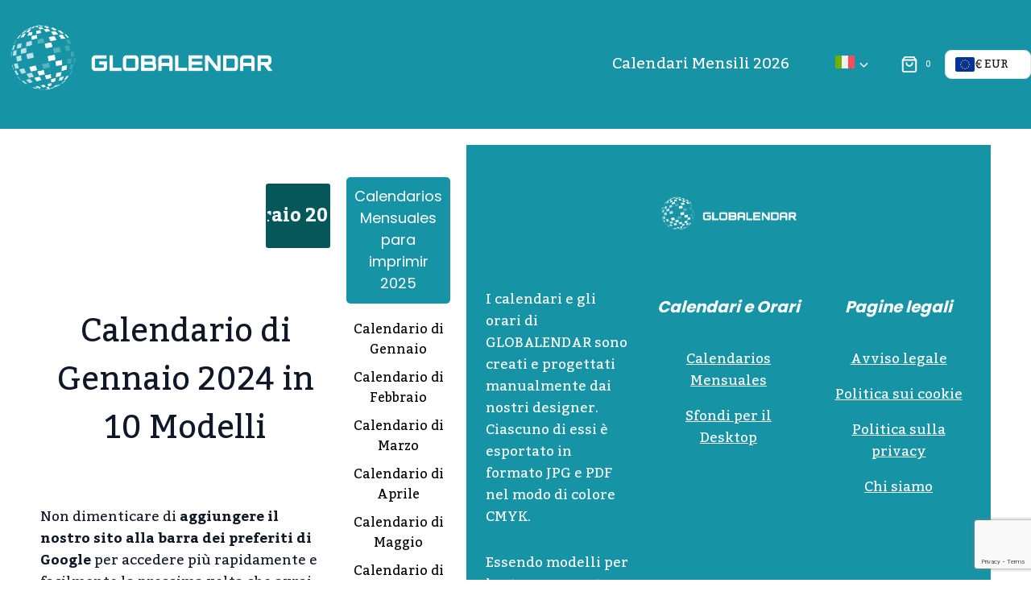

--- FILE ---
content_type: text/html; charset=utf-8
request_url: https://www.google.com/recaptcha/api2/anchor?ar=1&k=6Lc5WxcrAAAAAF3ePV667d0rQrxGrYd-t29egUzc&co=aHR0cHM6Ly9nbG9iYWxlbmRhci5jb206NDQz&hl=en&v=PoyoqOPhxBO7pBk68S4YbpHZ&size=invisible&anchor-ms=20000&execute-ms=30000&cb=ab0tos54ir8k
body_size: 48789
content:
<!DOCTYPE HTML><html dir="ltr" lang="en"><head><meta http-equiv="Content-Type" content="text/html; charset=UTF-8">
<meta http-equiv="X-UA-Compatible" content="IE=edge">
<title>reCAPTCHA</title>
<style type="text/css">
/* cyrillic-ext */
@font-face {
  font-family: 'Roboto';
  font-style: normal;
  font-weight: 400;
  font-stretch: 100%;
  src: url(//fonts.gstatic.com/s/roboto/v48/KFO7CnqEu92Fr1ME7kSn66aGLdTylUAMa3GUBHMdazTgWw.woff2) format('woff2');
  unicode-range: U+0460-052F, U+1C80-1C8A, U+20B4, U+2DE0-2DFF, U+A640-A69F, U+FE2E-FE2F;
}
/* cyrillic */
@font-face {
  font-family: 'Roboto';
  font-style: normal;
  font-weight: 400;
  font-stretch: 100%;
  src: url(//fonts.gstatic.com/s/roboto/v48/KFO7CnqEu92Fr1ME7kSn66aGLdTylUAMa3iUBHMdazTgWw.woff2) format('woff2');
  unicode-range: U+0301, U+0400-045F, U+0490-0491, U+04B0-04B1, U+2116;
}
/* greek-ext */
@font-face {
  font-family: 'Roboto';
  font-style: normal;
  font-weight: 400;
  font-stretch: 100%;
  src: url(//fonts.gstatic.com/s/roboto/v48/KFO7CnqEu92Fr1ME7kSn66aGLdTylUAMa3CUBHMdazTgWw.woff2) format('woff2');
  unicode-range: U+1F00-1FFF;
}
/* greek */
@font-face {
  font-family: 'Roboto';
  font-style: normal;
  font-weight: 400;
  font-stretch: 100%;
  src: url(//fonts.gstatic.com/s/roboto/v48/KFO7CnqEu92Fr1ME7kSn66aGLdTylUAMa3-UBHMdazTgWw.woff2) format('woff2');
  unicode-range: U+0370-0377, U+037A-037F, U+0384-038A, U+038C, U+038E-03A1, U+03A3-03FF;
}
/* math */
@font-face {
  font-family: 'Roboto';
  font-style: normal;
  font-weight: 400;
  font-stretch: 100%;
  src: url(//fonts.gstatic.com/s/roboto/v48/KFO7CnqEu92Fr1ME7kSn66aGLdTylUAMawCUBHMdazTgWw.woff2) format('woff2');
  unicode-range: U+0302-0303, U+0305, U+0307-0308, U+0310, U+0312, U+0315, U+031A, U+0326-0327, U+032C, U+032F-0330, U+0332-0333, U+0338, U+033A, U+0346, U+034D, U+0391-03A1, U+03A3-03A9, U+03B1-03C9, U+03D1, U+03D5-03D6, U+03F0-03F1, U+03F4-03F5, U+2016-2017, U+2034-2038, U+203C, U+2040, U+2043, U+2047, U+2050, U+2057, U+205F, U+2070-2071, U+2074-208E, U+2090-209C, U+20D0-20DC, U+20E1, U+20E5-20EF, U+2100-2112, U+2114-2115, U+2117-2121, U+2123-214F, U+2190, U+2192, U+2194-21AE, U+21B0-21E5, U+21F1-21F2, U+21F4-2211, U+2213-2214, U+2216-22FF, U+2308-230B, U+2310, U+2319, U+231C-2321, U+2336-237A, U+237C, U+2395, U+239B-23B7, U+23D0, U+23DC-23E1, U+2474-2475, U+25AF, U+25B3, U+25B7, U+25BD, U+25C1, U+25CA, U+25CC, U+25FB, U+266D-266F, U+27C0-27FF, U+2900-2AFF, U+2B0E-2B11, U+2B30-2B4C, U+2BFE, U+3030, U+FF5B, U+FF5D, U+1D400-1D7FF, U+1EE00-1EEFF;
}
/* symbols */
@font-face {
  font-family: 'Roboto';
  font-style: normal;
  font-weight: 400;
  font-stretch: 100%;
  src: url(//fonts.gstatic.com/s/roboto/v48/KFO7CnqEu92Fr1ME7kSn66aGLdTylUAMaxKUBHMdazTgWw.woff2) format('woff2');
  unicode-range: U+0001-000C, U+000E-001F, U+007F-009F, U+20DD-20E0, U+20E2-20E4, U+2150-218F, U+2190, U+2192, U+2194-2199, U+21AF, U+21E6-21F0, U+21F3, U+2218-2219, U+2299, U+22C4-22C6, U+2300-243F, U+2440-244A, U+2460-24FF, U+25A0-27BF, U+2800-28FF, U+2921-2922, U+2981, U+29BF, U+29EB, U+2B00-2BFF, U+4DC0-4DFF, U+FFF9-FFFB, U+10140-1018E, U+10190-1019C, U+101A0, U+101D0-101FD, U+102E0-102FB, U+10E60-10E7E, U+1D2C0-1D2D3, U+1D2E0-1D37F, U+1F000-1F0FF, U+1F100-1F1AD, U+1F1E6-1F1FF, U+1F30D-1F30F, U+1F315, U+1F31C, U+1F31E, U+1F320-1F32C, U+1F336, U+1F378, U+1F37D, U+1F382, U+1F393-1F39F, U+1F3A7-1F3A8, U+1F3AC-1F3AF, U+1F3C2, U+1F3C4-1F3C6, U+1F3CA-1F3CE, U+1F3D4-1F3E0, U+1F3ED, U+1F3F1-1F3F3, U+1F3F5-1F3F7, U+1F408, U+1F415, U+1F41F, U+1F426, U+1F43F, U+1F441-1F442, U+1F444, U+1F446-1F449, U+1F44C-1F44E, U+1F453, U+1F46A, U+1F47D, U+1F4A3, U+1F4B0, U+1F4B3, U+1F4B9, U+1F4BB, U+1F4BF, U+1F4C8-1F4CB, U+1F4D6, U+1F4DA, U+1F4DF, U+1F4E3-1F4E6, U+1F4EA-1F4ED, U+1F4F7, U+1F4F9-1F4FB, U+1F4FD-1F4FE, U+1F503, U+1F507-1F50B, U+1F50D, U+1F512-1F513, U+1F53E-1F54A, U+1F54F-1F5FA, U+1F610, U+1F650-1F67F, U+1F687, U+1F68D, U+1F691, U+1F694, U+1F698, U+1F6AD, U+1F6B2, U+1F6B9-1F6BA, U+1F6BC, U+1F6C6-1F6CF, U+1F6D3-1F6D7, U+1F6E0-1F6EA, U+1F6F0-1F6F3, U+1F6F7-1F6FC, U+1F700-1F7FF, U+1F800-1F80B, U+1F810-1F847, U+1F850-1F859, U+1F860-1F887, U+1F890-1F8AD, U+1F8B0-1F8BB, U+1F8C0-1F8C1, U+1F900-1F90B, U+1F93B, U+1F946, U+1F984, U+1F996, U+1F9E9, U+1FA00-1FA6F, U+1FA70-1FA7C, U+1FA80-1FA89, U+1FA8F-1FAC6, U+1FACE-1FADC, U+1FADF-1FAE9, U+1FAF0-1FAF8, U+1FB00-1FBFF;
}
/* vietnamese */
@font-face {
  font-family: 'Roboto';
  font-style: normal;
  font-weight: 400;
  font-stretch: 100%;
  src: url(//fonts.gstatic.com/s/roboto/v48/KFO7CnqEu92Fr1ME7kSn66aGLdTylUAMa3OUBHMdazTgWw.woff2) format('woff2');
  unicode-range: U+0102-0103, U+0110-0111, U+0128-0129, U+0168-0169, U+01A0-01A1, U+01AF-01B0, U+0300-0301, U+0303-0304, U+0308-0309, U+0323, U+0329, U+1EA0-1EF9, U+20AB;
}
/* latin-ext */
@font-face {
  font-family: 'Roboto';
  font-style: normal;
  font-weight: 400;
  font-stretch: 100%;
  src: url(//fonts.gstatic.com/s/roboto/v48/KFO7CnqEu92Fr1ME7kSn66aGLdTylUAMa3KUBHMdazTgWw.woff2) format('woff2');
  unicode-range: U+0100-02BA, U+02BD-02C5, U+02C7-02CC, U+02CE-02D7, U+02DD-02FF, U+0304, U+0308, U+0329, U+1D00-1DBF, U+1E00-1E9F, U+1EF2-1EFF, U+2020, U+20A0-20AB, U+20AD-20C0, U+2113, U+2C60-2C7F, U+A720-A7FF;
}
/* latin */
@font-face {
  font-family: 'Roboto';
  font-style: normal;
  font-weight: 400;
  font-stretch: 100%;
  src: url(//fonts.gstatic.com/s/roboto/v48/KFO7CnqEu92Fr1ME7kSn66aGLdTylUAMa3yUBHMdazQ.woff2) format('woff2');
  unicode-range: U+0000-00FF, U+0131, U+0152-0153, U+02BB-02BC, U+02C6, U+02DA, U+02DC, U+0304, U+0308, U+0329, U+2000-206F, U+20AC, U+2122, U+2191, U+2193, U+2212, U+2215, U+FEFF, U+FFFD;
}
/* cyrillic-ext */
@font-face {
  font-family: 'Roboto';
  font-style: normal;
  font-weight: 500;
  font-stretch: 100%;
  src: url(//fonts.gstatic.com/s/roboto/v48/KFO7CnqEu92Fr1ME7kSn66aGLdTylUAMa3GUBHMdazTgWw.woff2) format('woff2');
  unicode-range: U+0460-052F, U+1C80-1C8A, U+20B4, U+2DE0-2DFF, U+A640-A69F, U+FE2E-FE2F;
}
/* cyrillic */
@font-face {
  font-family: 'Roboto';
  font-style: normal;
  font-weight: 500;
  font-stretch: 100%;
  src: url(//fonts.gstatic.com/s/roboto/v48/KFO7CnqEu92Fr1ME7kSn66aGLdTylUAMa3iUBHMdazTgWw.woff2) format('woff2');
  unicode-range: U+0301, U+0400-045F, U+0490-0491, U+04B0-04B1, U+2116;
}
/* greek-ext */
@font-face {
  font-family: 'Roboto';
  font-style: normal;
  font-weight: 500;
  font-stretch: 100%;
  src: url(//fonts.gstatic.com/s/roboto/v48/KFO7CnqEu92Fr1ME7kSn66aGLdTylUAMa3CUBHMdazTgWw.woff2) format('woff2');
  unicode-range: U+1F00-1FFF;
}
/* greek */
@font-face {
  font-family: 'Roboto';
  font-style: normal;
  font-weight: 500;
  font-stretch: 100%;
  src: url(//fonts.gstatic.com/s/roboto/v48/KFO7CnqEu92Fr1ME7kSn66aGLdTylUAMa3-UBHMdazTgWw.woff2) format('woff2');
  unicode-range: U+0370-0377, U+037A-037F, U+0384-038A, U+038C, U+038E-03A1, U+03A3-03FF;
}
/* math */
@font-face {
  font-family: 'Roboto';
  font-style: normal;
  font-weight: 500;
  font-stretch: 100%;
  src: url(//fonts.gstatic.com/s/roboto/v48/KFO7CnqEu92Fr1ME7kSn66aGLdTylUAMawCUBHMdazTgWw.woff2) format('woff2');
  unicode-range: U+0302-0303, U+0305, U+0307-0308, U+0310, U+0312, U+0315, U+031A, U+0326-0327, U+032C, U+032F-0330, U+0332-0333, U+0338, U+033A, U+0346, U+034D, U+0391-03A1, U+03A3-03A9, U+03B1-03C9, U+03D1, U+03D5-03D6, U+03F0-03F1, U+03F4-03F5, U+2016-2017, U+2034-2038, U+203C, U+2040, U+2043, U+2047, U+2050, U+2057, U+205F, U+2070-2071, U+2074-208E, U+2090-209C, U+20D0-20DC, U+20E1, U+20E5-20EF, U+2100-2112, U+2114-2115, U+2117-2121, U+2123-214F, U+2190, U+2192, U+2194-21AE, U+21B0-21E5, U+21F1-21F2, U+21F4-2211, U+2213-2214, U+2216-22FF, U+2308-230B, U+2310, U+2319, U+231C-2321, U+2336-237A, U+237C, U+2395, U+239B-23B7, U+23D0, U+23DC-23E1, U+2474-2475, U+25AF, U+25B3, U+25B7, U+25BD, U+25C1, U+25CA, U+25CC, U+25FB, U+266D-266F, U+27C0-27FF, U+2900-2AFF, U+2B0E-2B11, U+2B30-2B4C, U+2BFE, U+3030, U+FF5B, U+FF5D, U+1D400-1D7FF, U+1EE00-1EEFF;
}
/* symbols */
@font-face {
  font-family: 'Roboto';
  font-style: normal;
  font-weight: 500;
  font-stretch: 100%;
  src: url(//fonts.gstatic.com/s/roboto/v48/KFO7CnqEu92Fr1ME7kSn66aGLdTylUAMaxKUBHMdazTgWw.woff2) format('woff2');
  unicode-range: U+0001-000C, U+000E-001F, U+007F-009F, U+20DD-20E0, U+20E2-20E4, U+2150-218F, U+2190, U+2192, U+2194-2199, U+21AF, U+21E6-21F0, U+21F3, U+2218-2219, U+2299, U+22C4-22C6, U+2300-243F, U+2440-244A, U+2460-24FF, U+25A0-27BF, U+2800-28FF, U+2921-2922, U+2981, U+29BF, U+29EB, U+2B00-2BFF, U+4DC0-4DFF, U+FFF9-FFFB, U+10140-1018E, U+10190-1019C, U+101A0, U+101D0-101FD, U+102E0-102FB, U+10E60-10E7E, U+1D2C0-1D2D3, U+1D2E0-1D37F, U+1F000-1F0FF, U+1F100-1F1AD, U+1F1E6-1F1FF, U+1F30D-1F30F, U+1F315, U+1F31C, U+1F31E, U+1F320-1F32C, U+1F336, U+1F378, U+1F37D, U+1F382, U+1F393-1F39F, U+1F3A7-1F3A8, U+1F3AC-1F3AF, U+1F3C2, U+1F3C4-1F3C6, U+1F3CA-1F3CE, U+1F3D4-1F3E0, U+1F3ED, U+1F3F1-1F3F3, U+1F3F5-1F3F7, U+1F408, U+1F415, U+1F41F, U+1F426, U+1F43F, U+1F441-1F442, U+1F444, U+1F446-1F449, U+1F44C-1F44E, U+1F453, U+1F46A, U+1F47D, U+1F4A3, U+1F4B0, U+1F4B3, U+1F4B9, U+1F4BB, U+1F4BF, U+1F4C8-1F4CB, U+1F4D6, U+1F4DA, U+1F4DF, U+1F4E3-1F4E6, U+1F4EA-1F4ED, U+1F4F7, U+1F4F9-1F4FB, U+1F4FD-1F4FE, U+1F503, U+1F507-1F50B, U+1F50D, U+1F512-1F513, U+1F53E-1F54A, U+1F54F-1F5FA, U+1F610, U+1F650-1F67F, U+1F687, U+1F68D, U+1F691, U+1F694, U+1F698, U+1F6AD, U+1F6B2, U+1F6B9-1F6BA, U+1F6BC, U+1F6C6-1F6CF, U+1F6D3-1F6D7, U+1F6E0-1F6EA, U+1F6F0-1F6F3, U+1F6F7-1F6FC, U+1F700-1F7FF, U+1F800-1F80B, U+1F810-1F847, U+1F850-1F859, U+1F860-1F887, U+1F890-1F8AD, U+1F8B0-1F8BB, U+1F8C0-1F8C1, U+1F900-1F90B, U+1F93B, U+1F946, U+1F984, U+1F996, U+1F9E9, U+1FA00-1FA6F, U+1FA70-1FA7C, U+1FA80-1FA89, U+1FA8F-1FAC6, U+1FACE-1FADC, U+1FADF-1FAE9, U+1FAF0-1FAF8, U+1FB00-1FBFF;
}
/* vietnamese */
@font-face {
  font-family: 'Roboto';
  font-style: normal;
  font-weight: 500;
  font-stretch: 100%;
  src: url(//fonts.gstatic.com/s/roboto/v48/KFO7CnqEu92Fr1ME7kSn66aGLdTylUAMa3OUBHMdazTgWw.woff2) format('woff2');
  unicode-range: U+0102-0103, U+0110-0111, U+0128-0129, U+0168-0169, U+01A0-01A1, U+01AF-01B0, U+0300-0301, U+0303-0304, U+0308-0309, U+0323, U+0329, U+1EA0-1EF9, U+20AB;
}
/* latin-ext */
@font-face {
  font-family: 'Roboto';
  font-style: normal;
  font-weight: 500;
  font-stretch: 100%;
  src: url(//fonts.gstatic.com/s/roboto/v48/KFO7CnqEu92Fr1ME7kSn66aGLdTylUAMa3KUBHMdazTgWw.woff2) format('woff2');
  unicode-range: U+0100-02BA, U+02BD-02C5, U+02C7-02CC, U+02CE-02D7, U+02DD-02FF, U+0304, U+0308, U+0329, U+1D00-1DBF, U+1E00-1E9F, U+1EF2-1EFF, U+2020, U+20A0-20AB, U+20AD-20C0, U+2113, U+2C60-2C7F, U+A720-A7FF;
}
/* latin */
@font-face {
  font-family: 'Roboto';
  font-style: normal;
  font-weight: 500;
  font-stretch: 100%;
  src: url(//fonts.gstatic.com/s/roboto/v48/KFO7CnqEu92Fr1ME7kSn66aGLdTylUAMa3yUBHMdazQ.woff2) format('woff2');
  unicode-range: U+0000-00FF, U+0131, U+0152-0153, U+02BB-02BC, U+02C6, U+02DA, U+02DC, U+0304, U+0308, U+0329, U+2000-206F, U+20AC, U+2122, U+2191, U+2193, U+2212, U+2215, U+FEFF, U+FFFD;
}
/* cyrillic-ext */
@font-face {
  font-family: 'Roboto';
  font-style: normal;
  font-weight: 900;
  font-stretch: 100%;
  src: url(//fonts.gstatic.com/s/roboto/v48/KFO7CnqEu92Fr1ME7kSn66aGLdTylUAMa3GUBHMdazTgWw.woff2) format('woff2');
  unicode-range: U+0460-052F, U+1C80-1C8A, U+20B4, U+2DE0-2DFF, U+A640-A69F, U+FE2E-FE2F;
}
/* cyrillic */
@font-face {
  font-family: 'Roboto';
  font-style: normal;
  font-weight: 900;
  font-stretch: 100%;
  src: url(//fonts.gstatic.com/s/roboto/v48/KFO7CnqEu92Fr1ME7kSn66aGLdTylUAMa3iUBHMdazTgWw.woff2) format('woff2');
  unicode-range: U+0301, U+0400-045F, U+0490-0491, U+04B0-04B1, U+2116;
}
/* greek-ext */
@font-face {
  font-family: 'Roboto';
  font-style: normal;
  font-weight: 900;
  font-stretch: 100%;
  src: url(//fonts.gstatic.com/s/roboto/v48/KFO7CnqEu92Fr1ME7kSn66aGLdTylUAMa3CUBHMdazTgWw.woff2) format('woff2');
  unicode-range: U+1F00-1FFF;
}
/* greek */
@font-face {
  font-family: 'Roboto';
  font-style: normal;
  font-weight: 900;
  font-stretch: 100%;
  src: url(//fonts.gstatic.com/s/roboto/v48/KFO7CnqEu92Fr1ME7kSn66aGLdTylUAMa3-UBHMdazTgWw.woff2) format('woff2');
  unicode-range: U+0370-0377, U+037A-037F, U+0384-038A, U+038C, U+038E-03A1, U+03A3-03FF;
}
/* math */
@font-face {
  font-family: 'Roboto';
  font-style: normal;
  font-weight: 900;
  font-stretch: 100%;
  src: url(//fonts.gstatic.com/s/roboto/v48/KFO7CnqEu92Fr1ME7kSn66aGLdTylUAMawCUBHMdazTgWw.woff2) format('woff2');
  unicode-range: U+0302-0303, U+0305, U+0307-0308, U+0310, U+0312, U+0315, U+031A, U+0326-0327, U+032C, U+032F-0330, U+0332-0333, U+0338, U+033A, U+0346, U+034D, U+0391-03A1, U+03A3-03A9, U+03B1-03C9, U+03D1, U+03D5-03D6, U+03F0-03F1, U+03F4-03F5, U+2016-2017, U+2034-2038, U+203C, U+2040, U+2043, U+2047, U+2050, U+2057, U+205F, U+2070-2071, U+2074-208E, U+2090-209C, U+20D0-20DC, U+20E1, U+20E5-20EF, U+2100-2112, U+2114-2115, U+2117-2121, U+2123-214F, U+2190, U+2192, U+2194-21AE, U+21B0-21E5, U+21F1-21F2, U+21F4-2211, U+2213-2214, U+2216-22FF, U+2308-230B, U+2310, U+2319, U+231C-2321, U+2336-237A, U+237C, U+2395, U+239B-23B7, U+23D0, U+23DC-23E1, U+2474-2475, U+25AF, U+25B3, U+25B7, U+25BD, U+25C1, U+25CA, U+25CC, U+25FB, U+266D-266F, U+27C0-27FF, U+2900-2AFF, U+2B0E-2B11, U+2B30-2B4C, U+2BFE, U+3030, U+FF5B, U+FF5D, U+1D400-1D7FF, U+1EE00-1EEFF;
}
/* symbols */
@font-face {
  font-family: 'Roboto';
  font-style: normal;
  font-weight: 900;
  font-stretch: 100%;
  src: url(//fonts.gstatic.com/s/roboto/v48/KFO7CnqEu92Fr1ME7kSn66aGLdTylUAMaxKUBHMdazTgWw.woff2) format('woff2');
  unicode-range: U+0001-000C, U+000E-001F, U+007F-009F, U+20DD-20E0, U+20E2-20E4, U+2150-218F, U+2190, U+2192, U+2194-2199, U+21AF, U+21E6-21F0, U+21F3, U+2218-2219, U+2299, U+22C4-22C6, U+2300-243F, U+2440-244A, U+2460-24FF, U+25A0-27BF, U+2800-28FF, U+2921-2922, U+2981, U+29BF, U+29EB, U+2B00-2BFF, U+4DC0-4DFF, U+FFF9-FFFB, U+10140-1018E, U+10190-1019C, U+101A0, U+101D0-101FD, U+102E0-102FB, U+10E60-10E7E, U+1D2C0-1D2D3, U+1D2E0-1D37F, U+1F000-1F0FF, U+1F100-1F1AD, U+1F1E6-1F1FF, U+1F30D-1F30F, U+1F315, U+1F31C, U+1F31E, U+1F320-1F32C, U+1F336, U+1F378, U+1F37D, U+1F382, U+1F393-1F39F, U+1F3A7-1F3A8, U+1F3AC-1F3AF, U+1F3C2, U+1F3C4-1F3C6, U+1F3CA-1F3CE, U+1F3D4-1F3E0, U+1F3ED, U+1F3F1-1F3F3, U+1F3F5-1F3F7, U+1F408, U+1F415, U+1F41F, U+1F426, U+1F43F, U+1F441-1F442, U+1F444, U+1F446-1F449, U+1F44C-1F44E, U+1F453, U+1F46A, U+1F47D, U+1F4A3, U+1F4B0, U+1F4B3, U+1F4B9, U+1F4BB, U+1F4BF, U+1F4C8-1F4CB, U+1F4D6, U+1F4DA, U+1F4DF, U+1F4E3-1F4E6, U+1F4EA-1F4ED, U+1F4F7, U+1F4F9-1F4FB, U+1F4FD-1F4FE, U+1F503, U+1F507-1F50B, U+1F50D, U+1F512-1F513, U+1F53E-1F54A, U+1F54F-1F5FA, U+1F610, U+1F650-1F67F, U+1F687, U+1F68D, U+1F691, U+1F694, U+1F698, U+1F6AD, U+1F6B2, U+1F6B9-1F6BA, U+1F6BC, U+1F6C6-1F6CF, U+1F6D3-1F6D7, U+1F6E0-1F6EA, U+1F6F0-1F6F3, U+1F6F7-1F6FC, U+1F700-1F7FF, U+1F800-1F80B, U+1F810-1F847, U+1F850-1F859, U+1F860-1F887, U+1F890-1F8AD, U+1F8B0-1F8BB, U+1F8C0-1F8C1, U+1F900-1F90B, U+1F93B, U+1F946, U+1F984, U+1F996, U+1F9E9, U+1FA00-1FA6F, U+1FA70-1FA7C, U+1FA80-1FA89, U+1FA8F-1FAC6, U+1FACE-1FADC, U+1FADF-1FAE9, U+1FAF0-1FAF8, U+1FB00-1FBFF;
}
/* vietnamese */
@font-face {
  font-family: 'Roboto';
  font-style: normal;
  font-weight: 900;
  font-stretch: 100%;
  src: url(//fonts.gstatic.com/s/roboto/v48/KFO7CnqEu92Fr1ME7kSn66aGLdTylUAMa3OUBHMdazTgWw.woff2) format('woff2');
  unicode-range: U+0102-0103, U+0110-0111, U+0128-0129, U+0168-0169, U+01A0-01A1, U+01AF-01B0, U+0300-0301, U+0303-0304, U+0308-0309, U+0323, U+0329, U+1EA0-1EF9, U+20AB;
}
/* latin-ext */
@font-face {
  font-family: 'Roboto';
  font-style: normal;
  font-weight: 900;
  font-stretch: 100%;
  src: url(//fonts.gstatic.com/s/roboto/v48/KFO7CnqEu92Fr1ME7kSn66aGLdTylUAMa3KUBHMdazTgWw.woff2) format('woff2');
  unicode-range: U+0100-02BA, U+02BD-02C5, U+02C7-02CC, U+02CE-02D7, U+02DD-02FF, U+0304, U+0308, U+0329, U+1D00-1DBF, U+1E00-1E9F, U+1EF2-1EFF, U+2020, U+20A0-20AB, U+20AD-20C0, U+2113, U+2C60-2C7F, U+A720-A7FF;
}
/* latin */
@font-face {
  font-family: 'Roboto';
  font-style: normal;
  font-weight: 900;
  font-stretch: 100%;
  src: url(//fonts.gstatic.com/s/roboto/v48/KFO7CnqEu92Fr1ME7kSn66aGLdTylUAMa3yUBHMdazQ.woff2) format('woff2');
  unicode-range: U+0000-00FF, U+0131, U+0152-0153, U+02BB-02BC, U+02C6, U+02DA, U+02DC, U+0304, U+0308, U+0329, U+2000-206F, U+20AC, U+2122, U+2191, U+2193, U+2212, U+2215, U+FEFF, U+FFFD;
}

</style>
<link rel="stylesheet" type="text/css" href="https://www.gstatic.com/recaptcha/releases/PoyoqOPhxBO7pBk68S4YbpHZ/styles__ltr.css">
<script nonce="Zzi2G2J3UZtHfCtOC7sAbQ" type="text/javascript">window['__recaptcha_api'] = 'https://www.google.com/recaptcha/api2/';</script>
<script type="text/javascript" src="https://www.gstatic.com/recaptcha/releases/PoyoqOPhxBO7pBk68S4YbpHZ/recaptcha__en.js" nonce="Zzi2G2J3UZtHfCtOC7sAbQ">
      
    </script></head>
<body><div id="rc-anchor-alert" class="rc-anchor-alert"></div>
<input type="hidden" id="recaptcha-token" value="[base64]">
<script type="text/javascript" nonce="Zzi2G2J3UZtHfCtOC7sAbQ">
      recaptcha.anchor.Main.init("[\x22ainput\x22,[\x22bgdata\x22,\x22\x22,\[base64]/[base64]/[base64]/KE4oMTI0LHYsdi5HKSxMWihsLHYpKTpOKDEyNCx2LGwpLFYpLHYpLFQpKSxGKDE3MSx2KX0scjc9ZnVuY3Rpb24obCl7cmV0dXJuIGx9LEM9ZnVuY3Rpb24obCxWLHYpe04odixsLFYpLFZbYWtdPTI3OTZ9LG49ZnVuY3Rpb24obCxWKXtWLlg9KChWLlg/[base64]/[base64]/[base64]/[base64]/[base64]/[base64]/[base64]/[base64]/[base64]/[base64]/[base64]\\u003d\x22,\[base64]\\u003d\\u003d\x22,\[base64]/[base64]/[base64]/[base64]/CjjzDlMOUwrBUeMObwo7CtcK2YMKiwodvw4PCmlbDlMOeaMK4wrEiwrNVVWY7wrTCpcOeYmpHwpRLw4XCvUpAwqo3ByI/[base64]/wozChsOLw7rDu0/[base64]/[base64]/[base64]/w6E0wrAuRi/DqB5eJMOEX8Kvw63CnMOZw6rCiWUERMOYw7AgfsOBKG0fYHoTwqs8wqhSwp/DmsKLOMOww6TDscOXaCY6IH/DjcO3wr8Iw7lKwqzDsgHCqsK3w5RSwpvCtw/[base64]/w55Zw4vDglIlMsOOdsKcwqAvwow2wowpwprDjcKrwqPCnifDm8OCQwjDg8O6FcK5NXDDggkzwr9QI8Kmw4LCrsOtw71Hwp5Lwow9ByrDkErCjyUtw7PDr8Oha8OaJnkswrp6wr3DrMKUwo/CmMKqw4zCq8Kqwp1WwpclDTM4w6MfT8OrwpXDhApJbQlXX8KdwobDjMOcK2PDgEDDqFBnGsKIw57DusKtwrnCmmsRwq3Cg8OEWcOZwqM8CxDClMOKRys5wq7DjD3DvxxXwqVDJVRADkHDuG3DlcK+JVbDtcKbw4dTPMOKwq7ChsOnw5zCo8Oiwr3ChzLDhG/DqcO6L1TCicKeDy3DvMOOw73CmXPDt8KnJg/CjMK5cMKcwoXCrgrCkgdYw5YcLHjCl8OaHcK5bcOAXsO9DsK+woArennChxvCh8KhOcKJw7rDtwfClmcKwrjCl8OewrLCscK4IgbCrsOGw4AqIDXCgsKcJn8uaHzDlsKdZhIJLMK9YsKGYcKlw4rCssOtR8K2fcOowrYPe3PCg8Ofwr/CiMOGw5EswpPCgTdXAcO3JijDgsOBcCkRwrMVwrtKIcKVw7sqw5t9wo3CjGDDksK+U8KCw5NMwrJJwr3CoWAMw4nDoFHCusO+w4R/T393w6TDvXxdwq9YY8Okw7HClFl4w7/DrcOdA8KkKTbCvwzCgyJvw4JcwpE+BcO3dU5cwpLCn8Owwp/[base64]/DrcO8w5oWwoYqIgoHwpliDGtZwr8nw5Riw6M1w4DCt8O5dMOCw4zDoMObNcOMDwFEMcKHAyzDm1LDiQLChcKMIsOrMsO/wpQIw6nCqU7DvcORwrrDmsOSf0RuwrcJwqDDscOmw4ImGzcgW8KNUCvCk8OhYVXDsMK9UsOgVkrDvzoFWMKdw5TCsQbDhsOERU03wpwuwqkcwoV7An0zwrBpwoDDqH5dQsOhS8KRwplneEM1L0rCh1kFwq/Dp3/DqsKPb2DDoMOncMOqwo3DtsK8BcOaE8KQH0HCscKwKnNXwokrYsKlYcOowq7DsmYTblbClgh+w6QvwqNYSlYuM8KSJMKMwr4Jw54Iw71dd8KvwpQzw4ZKbsKQBcKDwrgCw77CmcK/[base64]/DoVDCvsKow4bCgEhFaMOtw6pVCSsmIWXCmMODZVXDt8KVwp58w7kdUk3DrhdEwrTDq8KYwrHCqcK8w6laeWAoLE8HVAXCnsOYUVlyw7zDgQHDg09nwowcwpESwpHDmMOSw7kww7nCu8KZwqnDrjzDohHDgApHwoxwHXDDpcO9w5jCiMOGw5/[base64]/DpcO1eV8xwprDocK4wp40U3nDlsOwPU7DicOAaHfDo8Oew4YkU8OAK8KkwoQ+W1/ClcK0w6DCvCPDisKsw4jCiS3Dr8KuwrsHa3VXGWgQwq3DmMOTRRfCpxYnSMKxw5RowqNKwqZyB3PCusKKNnbCicKlIsOAw4PDtRFCw6/CsXhlwotWwpDDmDnDrcONwpRDFMKLwo/DqMOvw7fCnsKEwqxMExvDmiJ2eMOawqrDpMKuwrbCmMOcw7DDl8KbLcKZWUvCs8KkwqUdDQdfJsOBHCvCmMKEwqzCs8O8a8KxwpfDq3PCisKqw7zDmEVSwpvCm8KdEMO7GsOlUHJRPMKJZWB3OALDokldw5IHOFh7VsOmwoXDhS7DgHTDlsOyJcOPaMOww6bCi8Kzwq/CvQQPw7xPw60AZEI4w6LDjMKeP3kTVcOiwoVFf8KMwoPCtyXDocKoCcOTR8K8VMKeCcKYw5xQwp1Sw4oxw5EEwrc2XxTDqzLCpSxrw68pw5ApLg/CvsK0wrrCgsOhEnbDhQ/[base64]/CsF0WwrrCpsKbDEvDpQV6w5NwdgJqbEDCrMO0RBUhw6JEwrEgZhF5RHFpw6TCscKzw6J5wrIfcW0Jf8O/fyhwbsKrwp3CvMO6XsOuesOcw6zClsKTNcO9AsKow6cFwpQdw53CtsOtw6piwrIgw7/ChsKbB8Kib8KndQ7Dt8KSw6gUKlXCmsOPGlHDojnDrjPDvXMMLjrCqRHDplRTPBYmYsOqUcOow6pdEnDCpi14LMKyWDR0woIGw47DmsK+LMKYwpDCkMKEw6Few6NCf8KyIm/DlcOgfMOiw7zDrxrCjcOdwpNlAMOXNgfCjcOjCjZ+D8OCw6TCgx7DrcOSFAQAwrnDuTjCj8ORw7/DvsOXZVXDkcKPw6LCsVbCoVwfw4TDnMKpwqdjw4wVwrPDvsKewrjDskHDv8KTwpzDoURfwq1Bw5Upw5rDuMKjZ8KEw50EDcOQW8K8A0zCoMKewqhQw5vCsWXDm2k0dU/ClkAuw4HDhikDNDDCtQ7DpMOWRsKxw4wSeg/ChMKaMDl6w7bDusOzwoDCmMKffcOuwplRN0HClcOQb3tjw5HCoUbCl8Kfw7/Dp27Dp2XCncKjYE5xccK1w4ofTGTDk8K8wpYDG33ClsKcScKMJi4fFcO1XHg9MsKNZ8KaBkMdbcKyw6nDs8KCSsK9axc1w7vDnjtXw5XCiC7Cg8KBw7stE3fCusK2TcKvDsORLsK/KCRTw7Euw4/CuQbDqsOZNzLCjsOzwpfDosKONcK5OkA4SsKlw7bDoTY+QklQwqbDpsO7CMOFM10nWcOywpzDhMKBw5BAw5TDrsKtMiHDtEZhYBMGJ8OFw7h2w5/Dk3TCt8KgMcOzRsOVbVB5wqZHfAx3GlFOwppvw5bDicK6YcKqwpbDkl3CosKCM8Ocw79Xw4wlw6x1a05STAHDoydwIcKZwr1PMmzClMOsex1Nw7N6EMOPPMOvUQEPw4EYHMO8w6bClsKGdzvCgcOrVGkhw6U5Wj98WcKlwrLClGFRFcOYw5bCnMKawq/[base64]/CoXoLTsKpw5LDj0xmOkYbw6PCrR1jwpINwoXCkTfDlVtlMsK2VEDCoMKswrY1ZjLDuSTDsj9LwrjDpMOOdsOHw5tAw6TCn8KIOHoxRcO8w6vCusKXNcObdiHDoUo6ZMOew4/Cj2Jsw7EwwppaWU7DvsODWwrCvmN8c8Oww50AbUzCmFbDgMKKw4rDiQrDrcKJw4RUwpHDtwlvJEQWOEw0w50kw6/Dmh7CjibDhk9iwq5bKHEvZSbDncKwFMOtw78ULQxPIzvDuMKlT2s6WlEAScO7ccKOCQJ7fQzChMOPccKsb1pjYFdPYBZHwqrDuwIiBsK1wo/DsgvDhAdyw7krwpUlJ089w4bCg2XCk0/Du8Kow61Fwo4wUsOfw70zwprDosKmHFPChcOBXMKFasKkw5DDtMOBw7XCrQHDnzINVznCjBh7BDvCqsOcw4h2wrvDuMK6wrTDmQtnwq8QagPDg3U/w4TDvATCmx1lwqrDrQDDnhzChMKmw6kWA8OYFcK2w5rDosOPRWYFwoLDtsOzNzY7eMOBcxzDriE6w6rDp1ZsP8ODwrkODB/[base64]/wr8pZ8O9bMKPDsK+wqBowoLDiMOFw5NzW8KdwqnDrQN8wr7DpcOpd8KzwocecMOuScKcN8O3YcOiw5PDtlHDjcK9N8KZeybCuhjCh00lwpxgw6TDm1rCnVvCqMK/XcO1bz/Dg8OXG8KVXsO0HRnCucOfwrTDlGF5O8KgKMKaw4jDuz3DtcOlw47ClcOdbcO8w7rCuMOzwrLDuSgzQ8KYYcOFO0IyRMOnBg7DlCXCj8KubcKRWMKdwpPClMKtCDHCkcO7wprChjEUw7vClRM6UsODHAIFwo/DoA3DoMKsw7nCr8Ouw4MOE8OowqbCicKDE8OAwoE2wpbDhsKMwqLCq8KpFDs8wr91VyrDoFnCkErCpxbDj2vDq8OwQRALw5bCsFzDhlk3Rw/ClsKiO8K6wrrCvMKXLcOOw6/Di8O+w4trUFUhQFIXFiMWw77CjsO4wp3DqEIUdjYUwo/CnnlKUMOTDhk/[base64]/Cjz4qwqfDtMKFN8Ozw7o3wpVwdMOhf10rw5bChR/DjcOXw6ANRxgYJkbCtH7ClS0Rw6zDhzbCo8OxbAXCrMK7VzvCr8KDDFlIw6vDt8OUwqnCvcObI1JbScKow4V2FmRnw70NJsKSMcKcw790dsKDNxoBfMOWJsKYw7nCg8OHwocAa8KUAD3DlMO5KTrCq8K5woPChn/CocK6AQZGMsOAwqDDqTEyw7LCsMKEeMOsw55QNMKfTGHCj8KHwpfChCHCkDsLwr8APFdqw5LDuD9gw4gXw7vCrMO7wrTDucOWMRULwq1iw6N7I8KcOxLCvQ/[base64]/[base64]/DiB/DocOXw5TChR9xAMO5wr7DlcOXGAAOXUV3w5U9eMKiwo3CgUZlwrl4TxEpw7tQw6DCpj4MeSRWw5EeS8O8GMKjwr3Dg8KRw5xbw6PCm1HDhcOQw4g/B8Kcwrl8w6hjNk51w5oTScKPEwLDq8OBcsORcMKYB8OaJMOSZAvDp8OMC8OUw7UZORI0wrfDhETDpA3DpMOLFRXDtWNrwoN3MMKRwrIrw7RaTcKqK8OCFyFEEiMTwp8/w5jDi0PDi00hw7TCk8OybR4YYMO9wr7DkmMJw6QiVMOHw7/Co8KTwqzCkUnChn1dSUgIQsKiJsKXSMO1XcKAwoRZw7tOw5gIfMOBw5JZH8OKcDF/[base64]/DqTpnw6HCicOPPz1gRU8zwq0/w4zCrDk6w5BabcOkwqYTw70zw6XCnCJNw6hgwoLDnlURQcKGP8KHQGDClCYEXMOhwoAkwpjCiGsMwq5IwpUoQcKBw4xKwpDDt8KuwosDa0/ClmzCr8ONSUvCl8OzB0jCksKnwrgnIHJ+DRpiwqgKT8KyRDhxHmlHGsO4A8KOw4MZQhzDm1Uww48Gwqh3w7TCgGzDosOUWwFjHMK6JAZYN2rCoVMpccOPw6M+WsOqdmzCiSwlLQ/DjsOjw7rDgcKPw5nDiFfDjsKcKBrCgMOdw5LCvcKWw5NtUVkGw4xaJ8KTwrFgw6l0A8KeKjzDg8K+w57DpsOnwqXDji1ew5E5M8OKw4LDonvCsMKmDcOyw7xDw54Dw7pTwpVZSlHDlk4Ww7syK8O6w558eMKSOMOcPBMYw4fDuiLDgVTDhXzDhmLClU7DvEZ/[base64]/CmMKhwroRw59lw6PDnn4bORnDjcOKQMOxw6tcw57CnDvCok5Cw51ew5rCjhvDqS1vIcOkBHzDqcOBHgbDvwNhA8Knwp3CksKJAsOwZ3I/wrAOKsOgwpHDhsK3w5bDmcOyVjg5w6nCpzl4VsKIw6DCsFooKC7Cm8KKwoQrwpDDnVp1W8OqwpbCvWbDmQlDw5/CgMObw5jDosObw4cxIMOheEFJdsKBSw9scEwgw5LDsys+wotVwpkUw73DpykUwr7Cgiwow4R2woF7exvDjMKtwpBlw7tTHBxBw618w4PCjMK7ISlJFXfDtl7CicKEwpXDiikuw5cbw4bCsmnDn8KSwo/CgnBsw59tw4EPQcKHwo3DqQDDsHppfUNlw6LCuCbDhHbCkhFqwofCrwTCi14/w4spw4nDsT7Cv8O1bMK3w4XCjsOiw4oiBBpBw7NsEsKOwprCpmPCk8OXw7UMw7/CnsOpw6/CgRQZwpfDiBMaH8O5C1shwpfDk8K+w7LDrzJ1R8OOHcONw7tzWMOsClR5w5Y5Z8KewodXw5BDw6bCsB4xw6zDl8KDw5HCh8KyJ0k0BcONCBTDiEHDsStlwpbCksKHwqjDhD7DqsKdBQnDncKfwo/DqcOsciXDl1jClX1DwqXCjcKRCMKOGcKnw4Raw5DDrMOvwqQUw5XDscKDw7bCsS/DoFN6UsO0wpkMfFjCtsK9w7HCncOkwpDCj3vClcO/[base64]/DqMOhN0Q2wo3Cl1QyBsKCYMKLwqDCs8Ogwr/DnG/CuMKSR1NhwpnDvnrDuVPCsG/[base64]/Co8OQw5dXVkDDsADDnMOsM07Dj8K4Ez5WIMK3LDB3wrPCnsOwQWMgw7RaYgAww4weBDTDnMKhwqMuOcODw5TCrcO/FS7CoMK/w6zDoDvDj8Olw4EZw5MVL1LCnMK3CcOqdhjCi8KTOkzCmsKkwppdEDosw6h2ThgqRcO4wpoiwozCo8OEw5NMfwXCkX0swoZtw5Qrw6Naw6Ypw4PDv8OUw7w3JMKEMxDCn8KuwqBNw5rDiH7Dj8K/w5w8BnhHw5LDm8K7woFYCzNww6zCjn7Do8Kpd8KKw4TCrl1JwqtRw78bw7rDqMK9w7sCUF7DkinDvQHCm8KrW8K8wppUw43Dm8OQOCvCvHrCn0vCvF/[base64]/PBTDvMOxICVkOV1FEBRwPHrDlcOAVW4Zwr4cwqhUHkRjwqDCosKabE5vN8KUAEpaJhYLesK/[base64]/DvsOsw6rDpxh8wqXDicKoIMOlw6rDiMKFwqYcw6PCv8KZwrs5wo3DqcKkw41+w6PDqk49wrDDicK8w7ogwoEpw5s6cMOhZx/DuEjDgcKRw5wHwqHDocObbGPCg8Ohwq/[base64]/DksOVw74ZSFYiwr9wKMKVw7rCqmXDjmvChB7CvsOAw6dQwqHDpcKUw6rCmwRrYsOvwoPDh8Krwo84GEXDoMONwqwWWcO8w4rCiMO/[base64]/J2RHOsKzfEV/wpgzwp4Fw4Zhw6QkwoNZZcO6w7sGw7jDhcKOwqMowrDDoWotW8KGXMKfC8Kpw53DlncuQMKcNMKnU3HCiATDvF7DqABDZUvCvwU0w5vDn3zCpGlAAcKQw4HCr8O0w7zCrDlEA8ObMRsVw6hdw5bDlAvDqMKtw5oxw6/DgsOoecOdFMKjTMOnS8OIwotOV8KdD2UccMKcw7XCjsOMwrjDpcK4w7PCgsOSMxl/LmHCocOqG0QSbAAYfDd6w7zCs8KLESbCnsOtCjTCtXdLwo0ew5vCt8KZwqVdC8ODwqcXejjCn8OSwo19Zx/DnVRfw7XCj8ORw4nCuxHDl03CnMKfwotEwrcAchYbw5LCkjHCmMK5w79Ew6XCucOWfsK1wpdcwowSwqHDtU7Di8OTD1zDjcKUw67Dp8OMU8KKw4xwwowsRGYEYj5XHU/Di1ctw5J7wrXDvsK+wpjCsMOVD8Ozw6sVbcKgX8KIw6fCnmk3NhrCoVjDs0PDicOiw7LDjsO/[base64]/RsOXw4UbwqXCn8ODW3PClcOjU3LDkgfDnTgKwpvDrBLDnG/[base64]/[base64]/wr/Dk3FxE0bDuFrCgsK5wqLDmgwIwrbCusKBNsKDNhp3wrfCvX86w713UsOOw5nCqH/CrMONwoZFIcKHw7/DgiHDgjDDrMKPKTZBwrIOKUdwXsKUwok7QBDCjsOMwpQjw5HDmMKuazQCwrY9wprDucKVaTVacsKsOU5jwoUSwrHDvw97FMKXwrAeBTcCCXZbDHwSw6wdaMOfLMKrWC/[base64]/wqbDsBgDwoQjYlfCnH7DjhoZwq8BIQ/CsCpLwqwUw4leCMOfOUANwrIPRMO4ancZwq8zw63DikISwqJzw7xow7fDrjNXPhdiO8K2YMOeN8O1V3IXDMO/wo3DqsONw6I5SMKhesK4woPDq8OmDMKAw7DDlURqJMKXVmgTV8KnwpVXf3LDv8KKwrNRT055wqFWdMOpwoZdRsOvwqbDrV4RZl9Mw489wpEKSWgoBMKER8KYAzrDpMKTwofCoRgIM8KZbQE2wp/DgcOsF8KPJ8OZwp9wwp3DqRQkwpNkek3Dhzwbwp4GRGLCtMO/aAAkZkPDucOBTCbCoArDrQJhbSpLwr3DlXzDhWBxw7PDmDkcw5cYwrEYXcOuw5BNEk/DqsKhw5kmJBMyN8Kpw6/Dn00wGAjDvxHCrsO+woF0w4PDpSzClcKTUcONwqXCvsO5w75Gw6lRw6LDjsOuwqZVw79EwrHCq8OOEMOkYMKzYH4/CsO5w73CmcOeLsKww73CgVDDusOObA/DpsOlTRFGwqRVUMOcaMOyPcO+FsKUwq7Dtw9Pwol4w6IPwoUQw57Co8KuwovDiADDvGDDhSJyeMOEcMOyw5dgw5DDoSLDocOPfMOmw6ohNh0Uw4gvwrIfYMKMw401JiMxw7vCuH4KScOOfRjCnDxbwosmUgPDgMOTXcOmw5fChCw/w73CtMK0WR3DmnR+w4AEO8OaZ8KHRzFIW8K/w6TDnsKPJwJGPCMFwrLDpxjCnxnCoMObdw56MsKIMcKrwptZMcK3w4/[base64]/DnxxFFMKjUCFFJmRlwq3CgMKBIkJTXAzCisKrwpFpw43DhMOBT8OXSsKIw7rCigxpNl3DiwwQwrk9w7LDn8OrVB4hwqvCkWd/[base64]/Dk8KbwoMSw4IFw7bDqQ3DqcKJw6Jcw6F5w4Vrwp5yHsK1MkvDtsO6wprDucOCZsKiw7/DuncTfMO6U2LDr2NuXsKGO8O+w6NaXnl4wrQ5wpjCt8OBW2XDiMKca8OMBsKcwofChQooccKNwphUClvCrDHCjhrDk8K9w5hxWz/DpcKowpTDrkcSe8Ocw67Ds8KqRWzDqMOrwpsTIUVrw40Xw6nDoMOwPcOXw5PCg8O1woMZw7N2wqAOw4/DpMKQbMO/YnbCvsKAYW4JHXHCtCZGYQnDtsKLDMOZwr8Mw7dbw5V2w6vCgcKXwrlow5/CvsK4wpZEw7HDt8OCwqsSPsORB8OIVcOsLFpYCADCiMOLIcKYw5jDo8Ktw4nCs2YowqPCn30bDF/Dqm/[base64]/[base64]/wrYzHsONfGLDrMOLw47CimHCi2x6w6PChcOyw5I/bX1NPcKODzzCvjvCunExwp3Di8Opw7zDmyTCqC0OeUEUdcKDwrcLJsOtw5tBwoJjP8KiwpHDqMOzwokXw4/CtFl/KkTDtsOWw7hYDsK6w5TDvMKcw6rCuRUqwoRlRCV7f3UTw5tzwplywollBsK0DcOIw4HDpAJtI8OOw6LDv8OlEGd7w7vCqHjDnEPDnQ/CmcKiJgAHMMKLF8Oqw4ZDw5nCmHbCjMOFw5nCrMOfw48sS25IX8OyQT/CscO8LQANwqQCwqHDh8Oyw5PCncOlwrnClzZbw6/CkMKbwrx/wqLChiRJwqTCtsKBw68PwpMAVMOKFcOUw6DDmGUraAZCwr3Ds8KQwpjCtE7DmlfDpiTCrljCsxbDhU4JwpwIdRrCh8KFw47CpMKrwpluPQDCjsKWw7PDqkRNBsKiw4HCmRxbwr1RH0NxwogCFjXDt1diwqkuDlwgwpvDgFZuwr5JL8KZTTbDm2zCkcKOw7fDtsKrVcK/w4g4wqPCp8OIwpJ0dcOiwqXCmcKYHcKWVQHDksKMK17DhERDAsKSwoXCucKeTsKTScK7wpDCpW/DhRrDpQLClCjCpcO1CiUQw41kw4XDssKcBizDvXPDjngLw7/DrMONK8KZwrUyw4VRwrTCi8O6UcOmJ0LCssKmwo3DqkXCmTHDh8K0w65/XcOdSlYGQcK3NMKwOMK1LxYREsKqw4NzOVDCscKqY8OMw5ADwpcyZ2Zzw5xewq3DlcKlecK2wp4Kw7fDusKmwpXCjHYPcMKVwoTDnXrDhsOew6oxwoB8wrHCksKRw5zCmSpow4x6wptfw6rCuQDDg15oR3d1D8KSw6crEMO4w6/CiTLCssOdw5wTP8OVaSnDpMKgOjNvfhkRw7hfwpd/[base64]/Cpz1bw6DCjA4GwoHCgsKcSMKRXMKJw7HDkG1xSXfCu3RRw6dZXR7DgiMMwqnDlcK5ZkFuwphZwrUlwpYyw75tC8O+A8KWwrV2w7xRcmDDpiATDcO8w7fDrThow4U5w77DqMKjG8KPEcKpJngFw4cKworCu8KxeMKjOzZQfcOOQSPDvUrCqnrDtMOzM8O/[base64]/[base64]/DtFvDksKwSEwbOHbCswQkw74fYF0Mwpt1w68/KWrDhcO+w7fCtSc5Z8KrZsKhDMOBXUYdG8KnbcKswrYnwp3CpCFpawjDnGRlIMKWPiBMB1F7PS8ZWB/DphXClWzDlDwvwoAmw5YuS8KKBn4jCsKSwqvCqcO1wo7Drid6w5RGccKtU8Oqdn/CvA1Bw5JYFnzDlSnDgMOWwqPCtwlsZQXChC9mf8OLw6xvPyB+ZmJIU15oK1HCnWrCjcKgIjTDl0jDrwbCtUTDkk7DgTbCgwTDncOiJMKEA27DmsO0TUcvTwdAWDDClWkXFVBmLcObworDksO1V8OeQsOjMMKWSmwGejVVw6/Cl8K+ekw5w4vDsR/CiMOYw7HDjhrClkQTw79HwpQBdMKfw5zDuSt0wrTDvTnCl8KmbMKzw7wHCMKfbARbUMKuw4RqwprDvTHDpcKSw63DrcK9w7ctw5/Dh2rDlsKYD8Kxw5bCr8OLwoPCik/[base64]/[base64]/DgsOrFE3DqcO7XF45bMOzU8OGw69ua2/DqsOgw5rCoSzCssOXSMKfTMKLSMO8YAsbD8KFwoTDu1EPwqEZAVrDkRLDtHTCiMKlFywywpLDicOkwpLCmMO8wqcWwpw1w6Enw5p3wrw2worDisKXw4F0wptHR2/[base64]/N8O3wrfDuCtew5w8ZMKiUBTCrcOgw6tdIXdtw78/w6gSccOSwqkbLivDuRclwo5Fwq88SEM5w6XDrcOuam7CuwvCj8KgX8KhP8KlMFVlXcKDw6LCksKrwplKHcKDw5FhUDEBXinDisKzwoROwoMTLMKew4QbOUd5AinDiwhXwqDCvMKRw5HCp2BZw6IcbhbCm8KjE0QwwpfCgcKdEwh/NG7Dl8OOw4Ykw4XDnMK4LFEAwoMAfMOGTMO+bibDrRI9w51ww4/Dh8KYF8ODfxk3w6vCjEx1w5nDjMOgwo3ChkUAYBHCoMKqw4l6HnJYHcKAFBx0w5V/wpo/UlPDvsOYCMO5wrlAwrFawr0Zw7ZEwpQxw4TCvFHCon4gBsOtChcpOcOfKMOhUCfCpBg0AzRzOh0kKcK0wqVqw5ckwr7DncO/OMKcJ8OxwpjCusOGb1PDlcKCw6vDjBskwpxNwrvCtMK4bMKpDsOcESlkwq92Y8OpDCwCwrLDrEHDq1liw6lWMzvDt8KWO21qERzDgcKXw4MrN8OVw7DCh8OTwp/Dih0EaELCk8Kiw6DDnF48w5HDhcOWwpslwofCo8KnwqXDqcK2FhIKwpnDhX3Dml5nwr7CnMKYwpBtAcKZw5UMEsKuwqgOHsKZwrzDr8KOT8OnPcKEw43Cmk7CpcKtwqkhXcO9KsK3QcODw7nDv8KJF8OsXhfDoSYBwqRew7jCu8ObEMOOJcOOYcO/EHc2ewzCvBbCmsKdJjFBw4kow5nDin5uOxbCuwB6Z8OiM8OYworDgcODw4vDtznCtVvDvGlcw7/DuCfCqMO6wqDDtiXDtcOmwrxmw48sw7s+w7VpEn7CskTDsHUmwoLCgzBdWMOawpE7w41+JsKVwr/Ci8OiKMOuwobDtCDCvCbCvhDDlsKhCQMkwqldbFA5wrDDnlofJAXCvcOUTsKVK0nDo8OUUcOoZMKWS1fDkgrCo8OhSX83RsOyRsKZwpHDk3nDpGc3woLDiMODdcO4wo7CsR3Ck8KQw5XDssKzfcOSwq/DrDJzw4ZUacKVw7nDj1hGQ3vCmw5rw4DDncKDZMOEw4LDhsKPFsKlw7JiXMO3XcKlMcKzDEE/wo1Uwq5gwoRUwobDlnJVwrhkZ1vCqQwWwoHDnMO2NwM6YXkoSjLDlsOlwoLDvz5Fw7o+DUpwHGJcwpIgVAMAFGswIHnCoSFFw4zDiSDCkcK1w5PCgUVlLhUFwo/Dm2PCo8O1w6Ydw4FNw6fCjMOTwrYJbSjCssKTwp0jwqZJwqXClsKZw57DnGBIdzhBw7FaJUk+VDbDtsKzwrRTampJI0cKwovCqWTDgk/DiTbCmgHDrMKSbjQGw7XCvF5Dw5XCv8KbLmrDn8KURcK9wqQ0XMKyw5tbaBTDhVjDqFbDp2xIwrVZw5krTMKuw6BNwptcLEdfw6XCsC7DgVgxw4F9UR/CoMK7TQQWwrUSdcOVccOuwp7Dr8KIeVs9wpQewrguOMOHw4gWIcK+w5oNS8K1wpFbRcOnwoU7KcKHJcO5WcKKO8OSX8OsEjPCmMKzw6FGw7vDvmDCjFnCkMO/wq0PKgofDwjCtcOywqzDrgHClsKdasK6JQsdGcKPwr8CQ8OywrUCH8OXw4RCCMOvCsO5wpVWBcOGWsOxwrnCiy1Bw4osDDrDpW/[base64]/Dsw9rwqdXU8KTVsKnwpbCsMKCw7rCm3MiwoR9wo7CosOXwpLDnk7DnMOsFsKEwq7Ciz9LOW8DEAXCo8OywoNnw6JEwqgnGMOdJMK0wqrDhBTCsyQww7RtOUrDi8KowoNvWEVbI8Kmw5E4VMObQmU8w6cAwql/GQXCqsO/w4/[base64]/cgFTD21PwqR1wqVcEcONEnLDsSoaMsK1wpnDrcKvwr0JDS7ChcO/UWptLMKqwpjCmsK2w5jDrsO1wozDo8O9w4PCg1xDVcKywrEXVSwBw6bDihPDkMOKw5nDpsOVR8OKwrvCksKQwo/CiBt7woMzVMOnwqh7wrQZw5vDvMKjC0vCiV/CmiRLwoMKEMOPw4nDocK/Z8O8w4zCkMKcw5AREC7CksOmwpvCqcKMelvDuX1FwobDuw4Hw5vCkGrCv31ZWHhiR8KUEEJgRm7Cp3zCl8Oawo/CjMOEJVTCiGjCgDVhWgTCn8KPw6x1w74Cwqhrwq8pZhjCgWvCjsOnWcOQB8KFayU+wobCoWtXw7XCpG/Ck8KZT8OkaxjCjsObwpLDlsK3wok8w5fCn8KRwqfCkHo8wr5cCynDi8OMw4nDq8KGLwkcHBcdwrd7UcKNwpJEBMOdwq7DjMOzwr/DiMKIwoVJw6/[base64]/dDXDgsOwdMKmwr51a8OOwpd+w6dswpPCmsOCwrspfynDqsOADlZFwrTCvhVEF8ONHCvDm1YzTmfDlsKhaX/Ch8OBw4JRwozDpMKsHMO5ZAHChsOALlx4OlExY8OReF9Tw5BiK8O8w6HCr3RnL0rCnVrCoRgiRcKxwrt8fU4xTRHCicKRw5ANLcKwU8O7YDJmw6N6wpHCgxHCjsKewoTDmcKRwp/Dr2cbwqjClU8rwqXDgcO5RsKsw7LDpcKSdHbDhsOeRcOsNMOew5p7PcKxc27DnsObEGfDq8KjwqTCh8OZasKgw4bDoQPCqsOnZsO+wrBpXX7DqMOSMsK+wopBwqI6w7AZI8KrV1J2wpZ8w7QHHsOgwprDjnQPZ8OzRTEZwpjDrMKbwrQew7lmw6UzwrfDi8O/T8OiMsOcwq9swq/[base64]/Dt8OtwpHDk8ODw5rDucODNsO5wpLCt8KebsOCw77Di8KuwqLDsxw0CsObwoLDncOWw4RmPz4DKsO/w5DDjQZbwrBiw7LDmEd+wqnDlTPDhcKuw6nCiMKcwoTCqcOdVcO1D8KRRcOMw7JbwotWw4B0w67CmcO8w4c1YsKJQmvCjSfCrAHDqMK3w4PCu1HCnMKKc3FWViLCoR/DjMOwQcKWTnrDv8KcC3Q3fsO8cH7CgMKvNMO9w4FZfiYzw6LDs8Orwp/DmAsWwqbDkMKbKcKdeMO5GhfDv3FPdhLDji/CgAbDgjAqwow2HcOVw68HBMO0c8OrHcOEwr8XPwnDmMOHw4hwAsKCwpl4w43DoUtJwonCvhJkY21AVQPClcKhw4pzwqHCtcOyw719wpvDv0otw5IJTcKiPMORaMKDwpvClcKGEynChGYRw5gfwpkKwoQ8w41GE8OrworCkX4CA8OxIUDDkMKSIH3Djlt/ck/Dsh3DmEbDs8K+wpFswrVlCQjDqDMJwqrCmsOHw65rfsKEbBDDo2LDuMO/w5o+U8OPw6BrAsOvwrHDo8Klw6PDvcOswrJSw5ENVsOQwosXwovCjz52RcOXw7TCkwVCwrXCm8O1HxUAw4JDwqfCs8KCwq4RCcKBwp8wwoHDi8OxJMKeMcOxw7EPIkHCucKyw7t4JVHDp0DCqAEyw7vCtQwcwonChcOxF8OaETE1w53Do8OpAxnDoMKsD37Dig/DhCHDqS0Ed8O9PsKnacO1w5VVw5wxwqDDpcK+w7LCuR7Ci8Kywostw6zCm0fDs3kSBS8MRx/[base64]/[base64]/eTh8w40vRcK5wodIwrpUw53CtFtkU8KXwpoAw69Jwr3CrcO0wo3Cq8OrbcKZfBEXw4VYScKgwo/CvAzCjsKPwp7CisK5E13Dox/[base64]/w6NYw7w5XWF3KsO7Rx/[base64]/CrQXDi8OCw6tZwqx0wovChwxyD8OeTBRFw4XDokjDgcO0w7RQwprCrsOqBGNUYMOOwq3DpMKvbMObw7hNw74Fw6FTD8OMw6fCucO7w6rDg8K1woILKMOrLEDCgndZwqMJwrlvDcKMcC50HQvDrMKqSR9wGWJ/wowywoLCpWXCpW1/[base64]/DjC7Du8Kuw5rDrsKJZ2MjB8KNHMK4wrEewqtjVl8YGS1hwrPChwrCqMKneDzDoX7CsnYfdFbDqygrJcKdacOYEFDCpFTDucKFwqZbwqJJJirCuMK5w4IaX0rCqlPCq1ZTa8Ksw5PDh05pw4HCq8O2YXYTw43CsMOlZ1PCoEQqw4BeKcKPc8KFw6/Dm13DtsKPwr/CpMKgw6Jtc8OOwrLCixYuw5zDksOZZnTCoBYyLQ/[base64]/[base64]/wpVyTMO6w79EV8ORDsKkw6vCvgPDnMOTw7vChylbwqLDjyrCvsK7RMKow7vCrDNIw5wyPsOqwpZ5LQ/DunhPMsKVwqXDlMKDwo/CoAp2w7sOKQXCujzCkjXChcOubgJuw43DisO4wrzDrcK9w4vCp8OTLSrDv8K1wo7DvFQhwpvCrSLDs8OGVcKJwqfCk8KpeCjDskLCosOhBcK2wr7ChkhTw5TChsOVw6FYEMKPH2HCtMKXblxWw5/[base64]/CvsO8KTTDjcOAwpZ/[base64]/CqMOnw60KecKeMDAQfMKIw7TCtD3DoMKzJsOYw5DDvcKbwrUoXTDCnl3DsTg/w4FVwqrDrsKRw6LCpsOsw53DpgAsTcK6ZhVwbkHDhHEmwpjCpWjCr1PCoMKkwqttwpk7PMKHSsO5TsK5w7tFbgvDtsKEw4FTSsOcCRnCuMKUwoPDvsK5V0HDpSFfasO4w6zCiVjDvHrCnADDscKFC8O7woh+LsOeXjY2CMKWw7vCpsKOwrRSdUbCh8Ofw7/Ctj3DiRHDpgQxH8OYFsOewqTCnMKVwofDnAfDnsKlacKcUVvDocKSwqdXYVrCgzzDsMOCPQN6w41NwrlQw4NVwrDChsOOZsO1w4fCosOwbT4cwo0Cw6E2Q8ORO3FZw5R4wpfCo8OUXC4FJ8Orwr/[base64]/DqMKCKSVAwrpsQxzCpcKSAcKKwqrCqcK0JcK4EzfDqmfCisK5RArDgMKMwrfCq8OPesOfdMKqI8KYVD/Cq8KdUTM+wqNCEMOvw6Qaw5nDgMKLKR5EwqI4Y8KcZ8KzTR3DjmzDh8O+DsOwa8OcSMKqXXlGw4opwp4hw6YFZ8OOw6jClG7DmMOQw63CksK9w6nCk8KRw6vCqcO1w5TDhwx0V3tQdcKWwpEIOSjCuTzDrgDCtsKzN8O7w4IMfcKPDMKjdcK+bWdkBcKIF11UHR/DiinDuWFbNcOcwrfDvcOKw4tNGnbDgQExwr7DuE7Cu1JUw73Dq8OALGfDi1HCocOUEEHDqCDCm8OLOMO/VcKQw6DCu8KVw5EnwqrCocOPKHnClTbDkz3Ci1Zpw4PDgV0KU3k4B8OMRMK0w6bDvMOAMsOqwo4wBsOfwpPDp8Kgw7DDssK/wpvCrhDDhjbCtU9HEAnDhSnCuADCrMO3DcKyeQgPLHbCl8OsBS7CtcO4w47Cj8OgKTAdwoHDpzbCvMKsw6pvw7k0KMKTZ8OnVMKlYgvChwfDpMKoPU5nw5pKwqVowrnDlVskPngwE8O+w4JCZh/[base64]/DuMO8w6TDpl1FFQEpwqbDjnbDn1F+GFlafsKcw5sCfMOww7rDgV8ILMOtw6vCncKhS8O/JsOHwotUM8KxXh41FcOnw6vCv8OWwrRPw5dLHl3CujnCvsKJw6jDq8OMMh5hI2sADGvDmEjClG/Drwlbwq/DkmnCohvCp8Kpw5pYwr4vMiVlFMOSw5TDjTVTwqjCrnYdwofCoXZaw74Iw5Qsw7wiwobDucOHBsOhw45/SVI8w5XDuH3DuMKpQXpbwrjCgxQ/BsKKJDw4CRpcE8OywrLDpMKQQMK3wpzChzHDjwbChgZzw4rCvQDDmh/Du8O+ekEDwoHDvh/[base64]/Cj33DoxnDiWRLFMO4ZRwmw4nDhlhITcOYwp3ChWDDuCETwrcrwqg9DW3CiUTDvkPDhibDj1DDrSPCsMK0wq4/w654w77Co2diwoFbwqHDsF3Co8KYwoHDgMOhPcOCw6dfVTpWw6jDjMOAw58owo/CusK3LznCvQnDrUzCpsO8aMOfw6haw5pCwphdw4sGw4k7w7LDusKIa8Kkw47DicKqUsOpQsK5LMOCVMOUw47Ch2o5w5kywoAgw5nCkV/Di03DhijDnm7ChQbCiApeI2M/wofCrzfDsMKqExofLCXDjcK4Xz7DsxDChwnCo8ONwpfDlsKdKTjDgh18w7Alw5IRw7FQwr5kHsKqMnQrXUrCn8O5w7JHw7pxD8OZwq0awqXDgn/DhMKdc8ObwrrClMKeLcO5wqfCrMOeA8O0ZMKPwovDrsKFwpNhw4EUwprCokMpwpzCmFXCsMKhwqBlw67CiMOKcFTCo8OhDB7DiWjCvcKXFy3DksOuw5vDqlEtwpZ/w5l2GMK0KHdbYg04w4lgwqHDnBglU8OlSMKTJMKqwr/Dp8O1CCLDm8OEd8OnRMKVwp0fwrguwpzCncKmw4EVwrzCmcKLwoMLw4HDjxfCuC4ZwroEwo5Vw4TDrDZ9Z8KvwqrDhMO0cgtQesOdwqhJw6DCmCYhwrrCiMKzwqDCtMKdw53CgMK5TsO4woBdwp9+woFaw7/DvWs6w6nDvh3DikHCoyZ9MMKBw45Lw65VFMOzwo3DoMOHZzPCugM9cAXDrcO+MMKhwpDDsh3CkSEbUcK8w5NBw49UOgg3w5DDoMKyP8OQTsKfwr51wqvDjX3Dl8KGCD7Dvw7CiMO7w791eQDCgH1Gw75Sw6M9ah/Dt8OCw5w8JEjCtcO8VhLDox8PwoTCoWTCmX/[base64]/[base64]\x22],null,[\x22conf\x22,null,\x226Lc5WxcrAAAAAF3ePV667d0rQrxGrYd-t29egUzc\x22,0,null,null,null,1,[21,125,63,73,95,87,41,43,42,83,102,105,109,121],[1017145,565],0,null,null,null,null,0,null,0,null,700,1,null,0,\[base64]/76lBhnEnQkZnOKMAhk\\u003d\x22,0,0,null,null,1,null,0,0,null,null,null,0],\x22https://globalendar.com:443\x22,null,[3,1,1],null,null,null,1,3600,[\x22https://www.google.com/intl/en/policies/privacy/\x22,\x22https://www.google.com/intl/en/policies/terms/\x22],\x22CYk0Jb5e9+3nogIVspPQc/ZDJpq0zyznV3QrEEATlhA\\u003d\x22,1,0,null,1,1768799154364,0,0,[225,135,157],null,[213,178],\x22RC-RXy5Tb1UBHZLiA\x22,null,null,null,null,null,\x220dAFcWeA6xRkgvIQRjbWdNZAyQNE6YZlk7Xl3YL_bW__Nd1PHHhyba5ME7Umd0A35MSQtkjC4LTQY8mXUiJGqeyXu7KbrYMO8jPA\x22,1768881954426]");
    </script></body></html>

--- FILE ---
content_type: text/html; charset=utf-8
request_url: https://www.google.com/recaptcha/api2/aframe
body_size: -251
content:
<!DOCTYPE HTML><html><head><meta http-equiv="content-type" content="text/html; charset=UTF-8"></head><body><script nonce="AcPEtsvMobt2s-kK01dngQ">/** Anti-fraud and anti-abuse applications only. See google.com/recaptcha */ try{var clients={'sodar':'https://pagead2.googlesyndication.com/pagead/sodar?'};window.addEventListener("message",function(a){try{if(a.source===window.parent){var b=JSON.parse(a.data);var c=clients[b['id']];if(c){var d=document.createElement('img');d.src=c+b['params']+'&rc='+(localStorage.getItem("rc::a")?sessionStorage.getItem("rc::b"):"");window.document.body.appendChild(d);sessionStorage.setItem("rc::e",parseInt(sessionStorage.getItem("rc::e")||0)+1);localStorage.setItem("rc::h",'1768795556288');}}}catch(b){}});window.parent.postMessage("_grecaptcha_ready", "*");}catch(b){}</script></body></html>